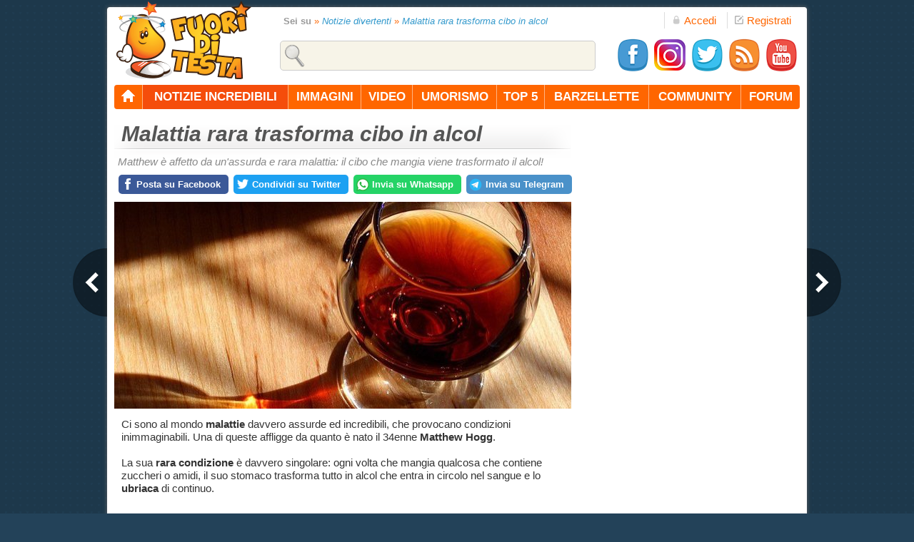

--- FILE ---
content_type: text/html; charset=utf-8
request_url: https://www.fuoriditesta.it/notizie-divertenti/817-malattia-rara-trasforma-cibo-in-alcol.html
body_size: 14724
content:
<!DOCTYPE html PUBLIC "-//W3C//DTD XHTML 1.0 Transitional//EN" "http://www.w3.org/TR/xhtml1/DTD/xhtml1-transitional.dtd">
<html xmlns="http://www.w3.org/1999/xhtml" xml:lang="it" lang="it" xmlns:fb="http://ogp.me/ns/fb#" xmlns:og="http://ogp.me/ns#">
<head>
<link rel="alternate" media="only screen and (max-width: 640px)" href="https://m.fuoriditesta.it/notizie-divertenti/817-malattia-rara-trasforma-cibo-in-alcol.html"/>
<link rel="canonical" href="https://www.fuoriditesta.it/notizie-divertenti/817-malattia-rara-trasforma-cibo-in-alcol.html"/>
<meta property="og:title" content="Malattia rara trasforma cibo in alcol"/>
<meta property="og:type" content="article"/>
<meta property="og:url" content="https://www.fuoriditesta.it/notizie-divertenti/817-malattia-rara-trasforma-cibo-in-alcol.html"/>
<meta property="og:image" content="https://www.fuoriditesta.it/img-news/3056ccd256c3b69fec5b0b4b4efdce19.jpg"/>
<meta property="og:site_name" content="Fuoriditesta.it"/>
<meta property="fb:app_id" content="187582354602525"/>
<meta property="og:description" content="Matthew è affetto da un'assurda e rara malattia: il cibo che mangia viene trasformato il alcol!"/>
<meta property="og:locale" content="it_IT"/>
<meta property="article:section" content="Notizie incredibili"/>
<meta http-equiv="Content-Type" content="text/html; charset=utf-8"/>
<title>Malattia rara trasforma cibo in alcol</title>
<meta name="description" content="Ci sono al mondo malattie davvero assurde ed incredibili, che provocano condizioni inimmaginabili. Una di queste affligge da quanto è nato il 34enne Matthew Hogg...."/>
<link rel="icon" href="https://www.fuoriditesta.it/images/xfavicon48.png.pagespeed.ic.vmbFDb2fTZ.webp" sizes="48x48"/>
<link rel="shortcut icon" href="https://www.fuoriditesta.it/images/xfavicon96.png.pagespeed.ic.At8v6jOV0S.webp" sizes="96x96"/>
<link rel="apple-touch-icon" href="https://www.fuoriditesta.it/images/xfavicon144.png.pagespeed.ic.3DNYm3TwB0.webp" sizes="144x144"/>
<link rel="apple-touch-icon-precomposed" href="https://www.fuoriditesta.it/images/xfavicon144.png.pagespeed.ic.3DNYm3TwB0.webp" sizes="144x144"/>
<link href="https://www.fuoriditesta.it/css/A.style.css,qd=439.pagespeed.cf.qQe7JnF5c1.css" type="text/css" rel="stylesheet"/>


<link rel="stylesheet" type="text/css" href="https://www.fuoriditesta.it/modules/message/A.message.css.pagespeed.cf.SuD7n71I6n.css"/><script async src="https://www.googletagmanager.com/gtag/js?id=G-QWR7TFY5JK"></script>
<script>window.dataLayer=window.dataLayer||[];function gtag(){dataLayer.push(arguments);}gtag('js',new Date());gtag('config','G-QWR7TFY5JK');</script>

<script async src="https://pagead2.googlesyndication.com/pagead/js/adsbygoogle.js?client=ca-pub-5324867631452153" crossorigin="anonymous"></script>

<script type="text/javascript" src="https://www.fuoriditesta.it/js/ajax.js?v=4"></script>

<script type="text/javascript" src="https://www.fuoriditesta.it/jyingo/extra/jquery.min.js?v=4"></script>
<script type="text/javascript" src="https://www.fuoriditesta.it/jyingo/jyingo.js?v=4"></script>
<script type="text/javascript" src="https://www.fuoriditesta.it/js/main.js?v=9"></script>
<script type="text/javascript" src="https://www.fuoriditesta.it/js/jquery.reveal.js,qv=8.pagespeed.jm.g21mvJcL4b.js"></script>
<script type="application/ld+json">
    {
        "@context": "http://schema.org",
        "@type":  "NewsArticle" ,
        "mainEntityOfPage": {
            "@type": "WebPage",
            "@id": "https://www.fuoriditesta.it/notizie-divertenti/817-malattia-rara-trasforma-cibo-in-alcol.html"
        },
        "url": "https://www.fuoriditesta.it/notizie-divertenti/817-malattia-rara-trasforma-cibo-in-alcol.html",
        "headline": "Malattia rara trasforma cibo in alcol",
        "thumbnailUrl": "https://www.fuoriditesta.it/img-news/4926eabd5b86eb5bbd03a1aba130c080.jpg",
        "image": {
            "@type": "ImageObject",
            "url": "https://www.fuoriditesta.it/img-news/4926eabd5b86eb5bbd03a1aba130c080.jpg"
        },
        "datePublished": "2014-06-04T23:00:02+02:00",
        "dateModified": "2014-06-04T23:00:02+02:00",
        "author": {
            "@type": "Person",
            "name": "Redazione"
        },
        "publisher": {
        "@type": "Organization",
        "name": "Fuoriditesta",
        "logo": {
            "@type": "ImageObject",
            "url": "https://www.fuoriditesta.it/images/logo-fuoriditesta.png"
            }
        },
        "articleSection": "Notizie divertenti",
        "description": "Ci sono al mondo malattie davvero assurde ed incredibili, che provocano condizioni inimmaginabili. Una di queste affligge da quanto è nato il 34enne Matthew Hogg...."
    }
</script>
</head>

<body><noscript><meta HTTP-EQUIV="refresh" content="0;url='https://www.fuoriditesta.it/notizie-divertenti/817-malattia-rara-trasforma-cibo-in-alcol.html?PageSpeed=noscript'" /><style><!--table,div,span,font,p{display:none} --></style><div style="display:block">Please click <a href="https://www.fuoriditesta.it/notizie-divertenti/817-malattia-rara-trasforma-cibo-in-alcol.html?PageSpeed=noscript">here</a> if you are not redirected within a few seconds.</div></noscript><script type="text/javascript">document.write('<form name="form1" onsubmit="return false" action="" onkeypress="">');document.write('<input type="hidden" name="jyingo_sessid" value="20b390744dd4264863f1f8b8fbf3c053" />');</script>

 <div class="top">
  <a class="logo" title="Fuoriditesta.it" href="https://www.fuoriditesta.it/"><img src="[data-uri]" height="203" width="110" alt="Fuoriditesta.it"/></a>

<div class="accedilink">
<a rel="nofollow" href="javascript:void(0)" class="big-link" data-reveal-id="mod-accedi" title="Accedi"><img src="[data-uri]" height="12" width="12" alt="Accedi"/>Accedi</a>
</div>
<div class="registralink">
<a href="https://www.fuoriditesta.it/registrazione.php" class="big-link" title="Registrati gratis"><img src="[data-uri]" height="12" width="12" alt="Registrati gratis"/>Registrati</a>
</div>

<div id="mod-accedi" class="reveal-modal">
<p style="font-size:25px; color:#333; margin-bottom:5px;">ACCEDI</p>
<div>
<p><input class="inputlogin" type="text" id="txt_login_email" onkeypress="check_login_invio(event, this);" value="e-mail" onfocus="if (this.value=='e-mail')this.value=''" onblur="if(!this.value)this.value='e-mail'"/></p>
<p><input class="inputlogin" type="password" id="txt_login_pass" onkeypress="check_login_invio(event, this);" onfocus="if(this.value=='password')this.value=''" onblur="if (!this.value)this.value='password'" value="password"/>
<input type="hidden" id="remember_mail" name="remember_email"/></p>
<p><label class="label_check" for="chk_ricordami"><input type="checkbox" id="chk_ricordami" name="chk_ricordami"/> Ricorda dati d'accesso</label></p>
<p><input class="inputaccedi" type="submit" onclick="doLogin(this);" value="Entra"/></p>
<p style="float:right; padding-top:20px;"><a title="Recupera dati d'accesso" href="https://www.fuoriditesta.it/recupera-dati.php">Password dimenticata?</a></p>
</div>
<a rel="nofollow" class="close-reveal-modal" href="#">&#215;</a>
</div>

  
<div class="searchtopdiv">
<input type="text" class="searchtop" id="search" value="" onclick="this.value='';"/>
<div id="result_search_div"></div>
</div>

<div class="socialtopdiv">
<a target="_blank" href="https://www.facebook.com/fuoriditesta" title="Seguici su Facebook"><img class="facebook-32" src="[data-uri]" alt="Seguici su Facebook" width="48" height="48"/></a>
<a target="_blank" href="https://www.instagram.com/fuoriditesta.it" title="Seguici su Instagram"><img src="https://www.fuoriditesta.it/images/xinstagram2.png.pagespeed.ic.8_tY5vTT-7.webp" alt="Seguici su Instagram" width="48" height="48"/></a>
<a target="_blank" href="https://twitter.com/fuoriditesta_it" title="Seguici su Twitter"><img class="twitter-32" src="[data-uri]" alt="Seguici su Twitter" width="48" height="48"/></a>
<a target="_blank" href="https://feeds.feedburner.com/Fuoriditesta" title="Feed RSS"><img class="feed-32" src="[data-uri]" alt="Feed RSS" width="48" height="48"/></a>
<a target="_blank" href="https://www.youtube.com/fuoriditesta" title="Seguici su YouTube"><img class="youtube-32" src="[data-uri]" alt="Seguici su YouTube" width="48" height="48"/></a>
</div>

</div>
 <div class="container">
  <div class="topmenuc horizontal-nav full-width">
  
   <ul id="navigation">
    <li class="first"><a title="Home page" href="https://www.fuoriditesta.it/"><img class="homefdt" src="[data-uri]" height="18" width="21" alt="Home page" border="0"/></a></li>
    <li class="currentnom"><a title="Notizie incredibili" href="https://www.fuoriditesta.it/notizie-divertenti/">notizie incredibili</a></li>
    <li><a title="Immagini divertenti" href="https://www.fuoriditesta.it/immagini-divertenti/">immagini</a>
    <div>
    <p><a title="Immagini di animali" href="https://www.fuoriditesta.it/immagini-divertenti/immagini-animali.html">animali</a></p>
    <p><a title="Immagini di cose strane" href="https://www.fuoriditesta.it/immagini-divertenti/immagini-cose-strane.html">cose strane</a></p>
    <p><a title="Immagini di donne" href="https://www.fuoriditesta.it/immagini-divertenti/immagini-donne.html">donne</a></p>
    <p><a title="Immagini di festività" href="https://www.fuoriditesta.it/immagini-divertenti/immagini-festivita.html">festività</a></p>
    <p><a title="Immagini di gesti folli" href="https://www.fuoriditesta.it/immagini-divertenti/immagini-gesti-folli.html">gesti folli</a></p>
    <p><a title="Immagini di motori" href="https://www.fuoriditesta.it/immagini-divertenti/immagini-automobili.html">motori</a></p>
    <p><a title="Immagini di persone strane" href="https://www.fuoriditesta.it/immagini-divertenti/immagini-persone-strane.html">persone strane</a></p>
    <p><a title="Immagini di politica" href="https://www.fuoriditesta.it/immagini-divertenti/immagini-politica.html">politica</a></p>
    <p><a title="Immagini di pubblicità" href="https://www.fuoriditesta.it/immagini-divertenti/immagini-pubblicita.html">pubblicità</a></p>
    <p><a title="Immagini di segnali" href="https://www.fuoriditesta.it/immagini-divertenti/immagini-segnali.html">segnali</a></p>
    <p><a title="Immagini di sport" href="https://www.fuoriditesta.it/immagini-divertenti/immagini-sport.html">sport</a></p>
    <p><a title="Immagini di tecnologia" href="https://www.fuoriditesta.it/immagini-divertenti/immagini-tecnologia.html">tecnologia</a></p>
    <p><a title="Immagini di testi divertenti" href="https://www.fuoriditesta.it/immagini-divertenti/immagini-testi-divertenti.html">testi divertenti</a></p>
    <p><a title="Immagini varie" href="https://www.fuoriditesta.it/immagini-divertenti/immagini-varie.html">immagini varie</a></p>
    <p><a title="Vignette" href="https://www.fuoriditesta.it/immagini-divertenti/immagini-vignette.html">vignette</a></p>
    </div>
    </li>
    <li><a title="Video divertenti" href="https://www.fuoriditesta.it/video-divertenti/">video</a>
    <div>
    <p><a title="Video di animali" href="https://www.fuoriditesta.it/video-divertenti/video-di-animali.html">animali</a></p>
    <p><a title="Candid camera" href="https://www.fuoriditesta.it/video-divertenti/video-di-candid-camera.html">candid camera</a></p>
    <p><a title="Video di cani" href="https://www.fuoriditesta.it/video-divertenti/video-di-cani.html">cani</a></p>
    <p><a title="Video di donne" href="https://www.fuoriditesta.it/video-divertenti/video-di-donne.html">donne</a></p>
    <p><a title="Video di fail" href="https://www.fuoriditesta.it/video-divertenti/video-fail.html">epic fail</a></p>
    <p><a title="Video di figuracce" href="https://www.fuoriditesta.it/video-divertenti/video-di-figuracce.html">figuracce</a></p>
    <p><a title="Video di gatti" href="https://www.fuoriditesta.it/video-divertenti/video-di-gatti.html">gatti</a></p>
    <p><a title="Video di gesti folli" href="https://www.fuoriditesta.it/video-divertenti/video-di-gesti-folli.html">gesti folli</a></p>
    <p><a title="Video di motori" href="https://www.fuoriditesta.it/video-divertenti/video-di-motori.html">motori</a></p>
    <p><a title="Video di persone strane" href="https://www.fuoriditesta.it/video-divertenti/video-di-persone-strane.html">persone strane</a></p>
    <p><a title="Video di pubblicità" href="https://www.fuoriditesta.it/video-divertenti/video-di-pubblicita.html">pubblicità</a></p>
    <p><a title="Video di scherzi" href="https://www.fuoriditesta.it/video-divertenti/video-di-scherzi.html">scherzi</a></p>
    <p><a title="Video di sport" href="https://www.fuoriditesta.it/video-divertenti/video-sportivi.html">sport</a></p>
    <p><a title="Video di tecnologia" href="https://www.fuoriditesta.it/video-divertenti/video-di-tecnologia.html">tecnologia</a></p>
    <p><a title="Video vari" href="https://www.fuoriditesta.it/video-divertenti/video-vari.html">video vari</a></p>
    </div>
    </li>
    <li><a title="Umorismo" href="https://www.fuoriditesta.it/umorismo/">umorismo</a>
    <div>
    <p><a title="Audio divertenti" href="https://www.fuoriditesta.it/umorismo/audio.php">audio divertenti</a></p>
    <p><a title="Battute e freddure" href="https://www.fuoriditesta.it/umorismo/battute.php">battute e freddure</a></p>
    <p><a title="Frasi divertenti" href="https://www.fuoriditesta.it/umorismo/frasi-divertenti.php">frasi divertenti</a></p>
    <p><a title="Messaggi Whatsapp" href="https://www.fuoriditesta.it/umorismo/messaggi-whatsapp.php">messaggi whatsapp</a></p>
    <p><a title="Sms di auguri" href="https://www.fuoriditesta.it/umorismo/sms-auguri.php">sms di auguri</a></p>
    <p><a title="Sms divertenti" href="https://www.fuoriditesta.it/umorismo/sms-divertenti.php">sms divertenti</a></p>
    <p><a title="Proverbi assurdi" href="https://www.fuoriditesta.it/umorismo/proverbi.php">proverbi assurdi</a></p>
    <p><a title="Testi divertenti" href="https://www.fuoriditesta.it/umorismo/testi-divertenti/">testi divertenti</a></p>
    </div>
    </li>
    <li><a title="Top 5" href="https://www.fuoriditesta.it/classifiche/">top 5</a></li>
    <li><a title="Barzellette" href="https://www.fuoriditesta.it/barzellette/">barzellette</a></li>
    <li><a title="Community" href="https://www.fuoriditesta.it/community/">community</a></li>
    <li class="last"><a title="Forum" href="https://forum.fuoriditesta.it/" class="last">forum</a></li>  
   </ul>
  </div>

<input type="hidden" name="securitytoken" value=""/>
  <div class="content">
  <div class="breadcrumb"><strong>Sei su</strong> <em>&raquo;</em> <h1 style="font-size:12.8px;"><a title="Notizie divertenti" href="https://www.fuoriditesta.it/notizie-divertenti/">Notizie divertenti</a></h1> <em>&raquo;</em> <a title="Malattia rara trasforma cibo in alcol" href="https://www.fuoriditesta.it/notizie-divertenti/817-malattia-rara-trasforma-cibo-in-alcol.html">Malattia rara trasforma cibo in alcol</a></div>



<a title="Notizia precedente" class="arrow arrow-left" href="https://www.fuoriditesta.it/notizie-divertenti/818-la-mummia-bambina-che-apre-gli-occhi.html"></a>
<a title="Notizia successiva" class="arrow arrow-right" href="https://www.fuoriditesta.it/notizie-divertenti/816-arriva-lo-spray-contro-i-mostri.html"></a>

<h2 style="color: #555555; font-family: Geneva,Arial,Helvetica,sans-serif; font-size: 30px; font-style: italic; font-weight: bold; margin:-3px 0 -33px 0; padding-left: 10px;">Malattia rara trasforma cibo in alcol</h2>
<div class="arrow-box" style="position:static;"></div>


<div style="position:absolute; z-index:9999; margin:-5px 0 0 5px;"><span style="font-size:15px; color:#888; font-style:italic;">Matthew è affetto da un'assurda e rara malattia: il cibo che mangia viene trasformato il alcol!</span></div>

<div style="position:relative; margin-right:-20px; margin-top:30px;">
<div style="position:absolute; top:-2px; left:4px;">
<a rel="nofollow" class="condivisione-fb" title="Posta su Facebook" target="_blank" href="http://www.facebook.com/sharer/sharer.php?u=https://www.fuoriditesta.it/notizie-divertenti/817-malattia-rara-trasforma-cibo-in-alcol.html" onclick="javascript:window.open(this.href,'','menubar=no,toolbar=no,resizable=yes,scrollbars=no,height=550,width=650');return false;"><strong>Posta su Facebook</strong></a>
<a rel="nofollow" class="condivisione-twitter" title="Condividi su Twitter" target="_blank" href="https://twitter.com/share?url=https://www.fuoriditesta.it/notizie-divertenti/817-malattia-rara-trasforma-cibo-in-alcol.html&related=fuoriditesta_it&via=fuoriditesta_it&text=Malattia rara trasforma cibo in alcol" onclick="javascript:window.open(this.href,'','menubar=no,toolbar=no,resizable=yes,scrollbars=no,,height=450,width=650');return false;"><strong>Condividi su Twitter</strong></a>
<a rel="nofollow" class="condivisione-google" title="Invia su Whatsapp" target="_blank" href="https://api.whatsapp.com/send?text=Ciao!%20Ti%20consiglio%20di%20leggere%20questo%20articolo:%20https://www.fuoriditesta.it/notizie-divertenti/817-malattia-rara-trasforma-cibo-in-alcol.html" onclick="javascript:window.open(this.href,'','menubar=no,toolbar=no,resizable=yes,scrollbars=no,,height=450,width=650');return false;"><strong>Invia su Whatsapp</strong></a>
<a rel="nofollow" class="condivisione-telegram" title="Invia su Telegram" target="_blank" href="https://t.me/share/url?url=https://www.fuoriditesta.it/notizie-divertenti/817-malattia-rara-trasforma-cibo-in-alcol.html&text=Ciao!%20Ti%20consiglio%20di%20leggere%20questo%20articolo" onclick="javascript:window.open(this.href,'','menubar=no,toolbar=no,resizable=yes,scrollbars=no,,height=450,width=650');return false;"><strong>Invia su Telegram</strong></a>
</div>
</div>
<div class="end"></div>

<div style="text-align:center; width:640px; margin:60px 0 10px 0; position:relative;">
<img src="https://www.fuoriditesta.it/img-news/3056ccd256c3b69fec5b0b4b4efdce19.jpg" width="640" style="max-height:340px; object-fit: cover;" alt="Malattia rara trasforma cibo in alcol"/>
</div>

<div style="font-size:15px; margin:12px 5px 0 10px; text-align:left;">
<p>
Ci sono al mondo <strong>malattie</strong> davvero assurde ed incredibili, che provocano condizioni inimmaginabili. Una di queste affligge da quanto è nato il 34enne <strong>Matthew Hogg</strong>.<br/><br/>La sua <strong>rara condizione</strong> è davvero singolare: ogni volta che mangia qualcosa che contiene zuccheri o amidi, il suo stomaco trasforma tutto in alcol che entra in circolo nel sangue e lo <strong>ubriaca</strong> di continuo.</p>
<div style="text-align:center; margin:20px 0; clear:both;">
<div style="margin: 0 0 20px 0;">
<script async src="https://pagead2.googlesyndication.com/pagead/js/adsbygoogle.js"></script>

<ins class="adsbygoogle" style="display:block" data-ad-client="ca-pub-5324867631452153" data-ad-slot="9890989837" data-ad-format="auto" data-full-width-responsive="true"></ins>
<script>(adsbygoogle=window.adsbygoogle||[]).push({});</script>
</div>
</div>
<p>Per alcuni dal <strong>drink facile</strong> potrebbe sembrare un sogno, ma in realtà è un vero e proprio incubo. "<em>Sono tantissime le volte in cui mi sono ritrovato ubriaco senza aver toccato alcuna bevanda alcolica. Accade ogni volta che mangio pane, riso con amido o patate</em>" racconta Matthew in una <strong>intervista</strong>.<br/><br/>La sua malattia, diagnosticata solo in età adulta, è legata ad alcuni <strong>microorganismi</strong> che popolano il suo intestino. Per poter condurre una vita in qualche modo normale, l'uomo deve attenersi ad una <strong>ferrea dieta</strong> composta solo da verdura, carne e pesce.</p>
</div>
<div class="end"></div>

<div style="float:left; margin:7px 0 0 10px;">
<span style="font-style:italic; color:#666;">4 Giugno 2014, di <a target="_blank" href="https://www.facebook.com/fuoriditesta" title="Fuoriditesta.it">Fuoriditesta.it</a></span></div>
<div class="end"></div>

            
<div class="related">
<div style="float:left; margin:4px 20px 0 0;">
<a rel="nofollow" name="commenti" id="commenti"></a>
<a rel="nofollow" title="Commenta" href="https://www.fuoriditesta.it/notizie-divertenti/817-malattia-rara-trasforma-cibo-in-alcol.html#commenti"><img src="[data-uri]" class="rel_comment" width="16" height="16" style="margin:1px 5px 0 0; float:left;" alt="Commenta"/> Scrivi un commento</a></div>

<div style="float:left; margin:4px 20px 0 0;">
<a rel="nofollow" title="Stampa notizia" onclick="MyWindow2=window.open('https://www.fuoriditesta.it/notizie-divertenti/stampa.php?id=817','window2','toolbar=yes,location=no,directories=no,status=no,menubar=yes,scrollbars=yes,resizable=no,width=770,height=550');" href="javascript:void()"><img style="margin:1px 5px 0 0; float:left;" src="[data-uri]" class="rel_print" width="16" height="16" alt="Stampa notizia"/> Stampa questa notizia</a></div>
            
<div style="float:right; width:220px; margin:4px 20px 0 0; font-size:13px; color:#999;">
Condividi la notizia su <a rel="nofollow" title="Condividi su Telegram" href="https://t.me/share/url?url=https://www.fuoriditesta.it/notizie-divertenti/817-malattia-rara-trasforma-cibo-in-alcol.html&text=Ciao!%20Ti%20consiglio%20di%20leggere%20questo%20articolo" onclick="javascript:window.open(this.href,'','menubar=no,toolbar=no,resizable=yes,scrollbars=yes,height=600,width=600');return false;"><img class="telegram-12" src="[data-uri]" style="margin-left:7px; float:right;" width="16" height="16" alt="Condividi su Telegram"/></a>

<a rel="nofollow" title="Condividi su Whatsapp" href="https://api.whatsapp.com/send?text=Ciao!%20Ti%20consiglio%20di%20leggere%20questo%20articolo:%20https://www.fuoriditesta.it/notizie-divertenti/817-malattia-rara-trasforma-cibo-in-alcol.html" onclick="javascript:window.open(this.href,'','menubar=no,toolbar=no,resizable=yes,scrollbars=yes,height=600,width=600');return false;"><img class="google-12" src="[data-uri]" style="margin-left:7px; float:right;" width="16" height="16" alt="Condividi su Whatsapp"/></a>
  
<a rel="nofollow" title="Condividi su Twitter" href="https://twitter.com/share?url=https://www.fuoriditesta.it/notizie-divertenti/817-malattia-rara-trasforma-cibo-in-alcol.html&related=fuoriditesta_it&via=fuoriditesta_it&text=Malattia rara trasforma cibo in alcol" onclick="javascript:window.open(this.href,'','menubar=no,toolbar=no,resizable=yes,scrollbars=yes,height=600,width=600');return false;"><img class="twitter-12" src="[data-uri]" style="margin-left:7px; float:right;" width="16" height="16" alt="Condividi su Twitter"/></a>

<a rel="nofollow" title="Condividi su Facebook" href="http://www.facebook.com/sharer/sharer.php?u=https://www.fuoriditesta.it/notizie-divertenti/817-malattia-rara-trasforma-cibo-in-alcol.html" onclick="javascript:window.open(this.href,'','menubar=no,toolbar=no,resizable=yes,scrollbars=yes,height=600,width=660');return false;"><img class="facebook-12" src="[data-uri]" width="16" height="16" alt="Condividi su Facebook" style="margin-left:7px; float:right;"/></a>
</div>
</div>

<div id="fb-root"></div>
<script async defer crossorigin="anonymous" src="https://connect.facebook.net/it_IT/sdk.js#xfbml=1&version=v7.0&appId=187582354602525&autoLogAppEvents=1"></script>

<div align="left" style="margin-left:10px; margin-top:5px;">
<div class="fb-comments" data-href="https://www.fuoriditesta.it/notizie-divertenti/817-malattia-rara-trasforma-cibo-in-alcol.html" data-numposts="5" data-width="625"></div>
</div>

<h2 class="title title640" style="margin-top:30px;">Potrebbe interessarti anche</h2>
<script async src="https://pagead2.googlesyndication.com/pagead/js/adsbygoogle.js"></script>
<ins class="adsbygoogle" style="display:block" data-ad-format="autorelaxed" data-ad-client="ca-pub-5324867631452153" data-ad-slot="8935793433"></ins>
<script>(adsbygoogle=window.adsbygoogle||[]).push({});</script>

<div class="end" style="padding-bottom:10px;"></div>


<div class="end"></div>

<h2 class="title title640" style="margin-top:20px;">Altre notizie assurde</h2>
<div class="notiziedivertenti" style=" border-bottom:1px dashed #e0e0e0; padding-bottom:5px;">
<a href="https://www.fuoriditesta.it/notizie-divertenti/444-le-scarpe-che-ricaricano-il-cellulare.html" title="Le scarpe che ricaricano il cellulare">
<img style="float:left; margin:0 10px 5px 10px;" class="imageop" src="https://www.fuoriditesta.it/img-news/96760a0062e2f75ad694fb0edc6684ab_180.jpg" width="180" alt="Le scarpe che ricaricano il cellulare"/></a>
<h2><a href="https://www.fuoriditesta.it/notizie-divertenti/444-le-scarpe-che-ricaricano-il-cellulare.html" title="Le scarpe che ricaricano il cellulare">Le scarpe che ricaricano il cellulare</a></h2>
<p style="margin:0; padding:0; font-size:15px;"><a style="color:#222;" title="Le scarpe che ricaricano il cellulare" href="https://www.fuoriditesta.it/notizie-divertenti/444-le-scarpe-che-ricaricano-il-cellulare.html">Quante volte vi è capitato di restare col <strong>cellulare scarico</strong> proprio mentre siete fuori e non avete modo di metterlo a caricare? Presto, grazie a questa <strong>invenzione</strong>, non ci sarà più questo problema!  Un gruppo di studenti di ingegneria meccanica della <strong>Rice University</strong> di...</a> <a title="Le scarpe che ricaricano il cellulare" href="https://www.fuoriditesta.it/notizie-divertenti/444-le-scarpe-che-ricaricano-il-cellulare.html">Leggi tutto &raquo;</a></p>


<div class="end"></div>
</div>
<div class="notiziedivertenti" style=" border-bottom:1px dashed #e0e0e0; padding-bottom:5px;">
<a href="https://www.fuoriditesta.it/notizie-divertenti/440-l-incredibile-artista-del-cappuccino.html" title="L'incredibile artista del cappuccino">
<img style="float:left; margin:0 10px 5px 10px;" class="imageop" src="https://www.fuoriditesta.it/img-news/6fdae7d5eb2e8a0df8a4582cfb983db8_180.jpg" width="180" alt="L'incredibile artista del cappuccino"/></a>
<h2><a href="https://www.fuoriditesta.it/notizie-divertenti/440-l-incredibile-artista-del-cappuccino.html" title="L'incredibile artista del cappuccino">L'incredibile artista del cappuccino</a></h2>
<p style="margin:0; padding:0; font-size:15px;"><a style="color:#222;" title="L'incredibile artista del cappuccino" href="https://www.fuoriditesta.it/notizie-divertenti/440-l-incredibile-artista-del-cappuccino.html"><strong>Sugi</strong> è una barista giapponese che da poco più di un anno ha iniziato a realizzare dei piccoli capolavori sui cappuccini dei clienti del suo bar. Si tratta di disegni raffiguranti personaggi di anime come <strong>Sailor Moon</strong> o Naruto, senza tralasciare ogni piccolo particolare o...</a> <a title="L'incredibile artista del cappuccino" href="https://www.fuoriditesta.it/notizie-divertenti/440-l-incredibile-artista-del-cappuccino.html">Leggi tutto &raquo;</a></p>


<div class="end"></div>
</div>
<div class="notiziedivertenti" style=" border-bottom:1px dashed #e0e0e0; padding-bottom:5px;">
<a href="https://www.fuoriditesta.it/notizie-divertenti/1350-il-supermercato-che-vende-cibi-scaduti.html" title="Il supermercato che vende cibi scaduti">
<img style="float:left; margin:0 10px 5px 10px;" class="imageop" src="https://www.fuoriditesta.it/img-news/614c8868e341403ab0c39e2d6b581b2d_180.jpg" width="180" alt="Il supermercato che vende cibi scaduti"/></a>
<h2><a href="https://www.fuoriditesta.it/notizie-divertenti/1350-il-supermercato-che-vende-cibi-scaduti.html" title="Il supermercato che vende cibi scaduti">Il supermercato che vende cibi scaduti</a></h2>
<p style="margin:0; padding:0; font-size:15px;"><a style="color:#222;" title="Il supermercato che vende cibi scaduti" href="https://www.fuoriditesta.it/notizie-divertenti/1350-il-supermercato-che-vende-cibi-scaduti.html">Uno dei più grandi problemi che colpisce la società moderna è sicuramente lo <strong>spreco di cibo</strong>. L'abbondanza fa sì che molti dei supermercati classici buttino via <strong>prodotti alimentari appena scaduti</strong> o che hanno confezioni lievemente rovinate e che quindi molte persone si rifiutano di acquistare....</a> <a title="Il supermercato che vende cibi scaduti" href="https://www.fuoriditesta.it/notizie-divertenti/1350-il-supermercato-che-vende-cibi-scaduti.html">Leggi tutto &raquo;</a></p>


<div class="end"></div>
</div>
<div class="notiziedivertenti" style=" padding-bottom:5px;">
<a href="https://www.fuoriditesta.it/notizie-divertenti/623-cascata-di-ghiaccio-con-i-rubinetti-aperti.html" title="Cascata di ghiaccio con i rubinetti aperti">
<img style="float:left; margin:0 10px 5px 10px;" class="imageop" src="https://www.fuoriditesta.it/img-news/0302f4b5c4c9832fc05ee47f793a4294_180.jpg" width="180" alt="Cascata di ghiaccio con i rubinetti aperti"/></a>
<h2><a href="https://www.fuoriditesta.it/notizie-divertenti/623-cascata-di-ghiaccio-con-i-rubinetti-aperti.html" title="Cascata di ghiaccio con i rubinetti aperti">Cascata di ghiaccio con i rubinetti aperti</a></h2>
<p style="margin:0; padding:0; font-size:15px;"><a style="color:#222;" title="Cascata di ghiaccio con i rubinetti aperti" href="https://www.fuoriditesta.it/notizie-divertenti/623-cascata-di-ghiaccio-con-i-rubinetti-aperti.html">Lasciare il rubinetto aperto tutto l'inverno, con le <strong>finestre aperte</strong>, può dare vita ad una creazione decisamente originale. E' ciò che ha fatto <strong>Wen Hsu</strong>, un uomo cinese di 58 anni, che ha utilizzato questo sistema per attirare l'attenzione sul suo problema.  Wen vive...</a> <a title="Cascata di ghiaccio con i rubinetti aperti" href="https://www.fuoriditesta.it/notizie-divertenti/623-cascata-di-ghiaccio-con-i-rubinetti-aperti.html">Leggi tutto &raquo;</a></p>


<div class="end"></div>
</div>



<div class="end"></div>
</div>

  <div class="dx">
   <div style="margin-bottom:18px;">
<script type="text/plain" data-cookiecategory="ads" async src="https://pagead2.googlesyndication.com/pagead/js/adsbygoogle.js"></script>

<ins class="adsbygoogle" style="display:block" data-ad-client="ca-pub-5324867631452153" data-ad-slot="6820741524" data-ad-format="auto" data-full-width-responsive="true"></ins>
<script>(adsbygoogle=window.adsbygoogle||[]).push({});</script>
</div>
      <div class="arrow-box-menu"><h3><a title="Video divertenti" href="https://www.fuoriditesta.it/video-divertenti/">Video divertenti</a> dal mondo</h3></div>
<iframe width="300" height="250" src="https://www.fuoriditesta.it/video-divertenti/embed-300.php?id=3387" style="border:0; overflow:hidden;" allowfullscreen></iframe>
<div class="titlemenuvid"><a title="Due droni giocano a pallavolo in città" href="https://www.fuoriditesta.it/video-divertenti/due-droni-giocano-a-pallavolo.html"><strong>Due droni giocano a pallavolo</strong></a></div>
<div class="end"></div>

<div class="videodivertenti"><a href="https://www.fuoriditesta.it/video-divertenti/ecco-all-opera-incredibile-incantatore-di-docce.html" title="Ecco all'opera un incredibile incantatore di docce"><img class="playvid" src="[data-uri]" width="30" height="30" border="0" alt="Ecco all'opera un incredibile incantatore di docce"/><img src="[data-uri]" alt="Ecco all'opera un incredibile incantatore di docce" border="0"/><h4>Incredibile incantatore di docce</h4></a><br/>
<p><a title="Ecco all'opera un incredibile incantatore di docce" href="https://www.fuoriditesta.it/video-divertenti/ecco-all-opera-incredibile-incantatore-di-docce.html" class="mevides">Avete mai visto all'opera un incantatore di docce? E' un po' come un incantatore di serpenti, solo un po' pi&ugrave; divertente!</a></p>
<div class="end"></div>
</div>

<div class="videodivertenti"><a href="https://www.fuoriditesta.it/video-divertenti/in-questi-box-ci-sono-cani-e-gatti-ecco-cosa-accade-quando-le-aprono.html" title="In questi box ci sono cani e gatti, ecco cosa accade quando le aprono"><img class="playvid" src="[data-uri]" width="30" height="30" border="0" alt="In questi box ci sono cani e gatti, ecco cosa accade quando le aprono"/><img src="https://www.fuoriditesta.it/umorismo/img/cani-e-gattini-fanno-conoscenza.jpg" width="118" height="118" alt="In questi box ci sono cani e gatti, ecco cosa accade quando le aprono" border="0"/><h4>Cani e gattini fanno conoscenza</h4></a><br/>
<p><a title="In questi box ci sono cani e gatti, ecco cosa accade quando le aprono" href="https://www.fuoriditesta.it/video-divertenti/in-questi-box-ci-sono-cani-e-gatti-ecco-cosa-accade-quando-le-aprono.html" class="mevides">Vengono aperti due trasportini: in uno ci sono cuccioli di cani, nell'altro di gatti. Come reagiranno conoscendosi?</a></p>
<div class="end"></div>
</div>
<div class="videodivertenti"><a href="https://www.fuoriditesta.it/video-divertenti/leonessa-prova-a-mangiare-un-bimbo-nello-zoo.html" title="Una leonessa prova a mangiare un bimbo nello zoo"><img class="playvid" src="[data-uri]" width="30" height="30" border="0" alt="Una leonessa prova a mangiare un bimbo nello zoo"/><img src="https://www.fuoriditesta.it/umorismo/img/leonessa-prova-a-mangiare-un-bimbo.jpg" width="118" height="118" alt="Una leonessa prova a mangiare un bimbo nello zoo" border="0"/><h4>Leonessa prova a mangiare un bimbo</h4></a><br/>
<p><a title="Una leonessa prova a mangiare un bimbo nello zoo" href="https://www.fuoriditesta.it/video-divertenti/leonessa-prova-a-mangiare-un-bimbo-nello-zoo.html" class="mevides">I genitori portano il figlio allo zoo e vanno davanti la gabbia delle leonesse. Ad un tratto succede qualcosa di inquietante...</a></p>
<div class="end"></div>
</div>
<div class="videodivertenti"><a href="https://www.fuoriditesta.it/video-divertenti/la-foca-si-avvicina-al-sub-e-gli-chiede-qualcosa-ecco-cosa.html" title="La foca si avvicina al sub e gli chiede qualcosa... ecco cosa!"><img class="playvid" src="[data-uri]" width="30" height="30" border="0" alt="La foca si avvicina al sub e gli chiede qualcosa... ecco cosa!"/><img src="https://www.fuoriditesta.it/umorismo/img/foca-chiede-al-sub-qualcosa.jpg" width="118" height="118" alt="La foca si avvicina al sub e gli chiede qualcosa... ecco cosa!" border="0"/><h4>Foca chiede al sub qualcosa</h4></a><br/>
<p><a title="La foca si avvicina al sub e gli chiede qualcosa... ecco cosa!" href="https://www.fuoriditesta.it/video-divertenti/la-foca-si-avvicina-al-sub-e-gli-chiede-qualcosa-ecco-cosa.html" class="mevides">Il documentarista Gary Grayson incontra una foca grigia artica. L'animale sembra chiedere qualcosa, ovvero un po' di coccole!</a></p>
<div class="end"></div>
</div>
<div class="videodivertenti"><a href="https://www.fuoriditesta.it/video-divertenti/mai-far-arrabbiare-un-pappagallo-la-reazione-potrebbe-essere-questa.html" title="Mai far arrabbiare un pappagallo, la reazione potrebbe essere questa"><img class="playvid" src="[data-uri]" width="30" height="30" border="0" alt="Mai far arrabbiare un pappagallo, la reazione potrebbe essere questa"/><img src="https://www.fuoriditesta.it/umorismo/img/mai-fare-arrabbiare-un-pappagallo.jpg" width="118" height="118" alt="Mai far arrabbiare un pappagallo, la reazione potrebbe essere questa" border="0"/><h4>Mai far arrabbiare un pappagallo</h4></a><br/>
<p><a title="Mai far arrabbiare un pappagallo, la reazione potrebbe essere questa" href="https://www.fuoriditesta.it/video-divertenti/mai-far-arrabbiare-un-pappagallo-la-reazione-potrebbe-essere-questa.html" class="mevides">Piccoli e teneri pappagallini ma... vietato farli arrabbiare se non volete subire una ramanzina degna di tale nome.</a></p>
<div class="end"></div>
</div>
<div class="videodivertenti"><a href="https://www.fuoriditesta.it/video-divertenti/pochi-riescono-a-cantare-questo-brano-famoso-come-questo-ragazzo.html" title="Pochi riescono a cantare questo brano famoso come questo ragazzo"><img class="playvid" src="[data-uri]" width="30" height="30" border="0" alt="Pochi riescono a cantare questo brano famoso come questo ragazzo"/><img src="https://www.fuoriditesta.it/umorismo/img/pochi-sanno-cantare-come-lui.jpg" width="118" height="118" alt="Pochi riescono a cantare questo brano famoso come questo ragazzo" border="0"/><h4>Pochi sanno cantare come lui</h4></a><br/>
<p><a title="Pochi riescono a cantare questo brano famoso come questo ragazzo" href="https://www.fuoriditesta.it/video-divertenti/pochi-riescono-a-cantare-questo-brano-famoso-come-questo-ragazzo.html" class="mevides">L'esibizione di Jordan Smith nel programma televisivo The Voice ha lasciato tutti senza parole. Eccolo mentre canta!</a></p>
<div class="end"></div>
</div>
<div class="videodivertenti"><a href="https://www.fuoriditesta.it/video-divertenti/vi-siete-mai-chiesti-cosa-serve-il-buco-extra-nei-lacci-delle-scarpe.html" title="Vi siete mai chiesti a cosa serve il buco extra nei lacci delle scarpe?"><img class="playvid" src="[data-uri]" width="30" height="30" border="0" alt="Vi siete mai chiesti a cosa serve il buco extra nei lacci delle scarpe?"/><img src="https://www.fuoriditesta.it/umorismo/img/ecco-a-cosa-serve-il-buco-extra-nelle-scarpe.jpg" width="118" height="118" alt="Vi siete mai chiesti a cosa serve il buco extra nei lacci delle scarpe?" border="0"/><h4>A cosa serve il buco extra nelle scarpe?</h4></a><br/>
<p><a title="Vi siete mai chiesti a cosa serve il buco extra nei lacci delle scarpe?" href="https://www.fuoriditesta.it/video-divertenti/vi-siete-mai-chiesti-cosa-serve-il-buco-extra-nei-lacci-delle-scarpe.html" class="mevides">Quante volte vi sar&agrave; capitato, acquistando un paio di scarpe, di notare un buco extra vuoto per i lacci? Ecco quale &egrave; la sua funzione!</a></p>
<div class="end"></div>
</div>
<div class="videodivertenti"><a href="https://www.fuoriditesta.it/video-divertenti/branco-balene-spiaggiate-salvato-dai-bagnanti.html" title="Un branco di balene spiaggiate viene salvato dai bagnanti"><img class="playvid" src="[data-uri]" width="30" height="30" border="0" alt="Un branco di balene spiaggiate viene salvato dai bagnanti"/><img src="[data-uri]" alt="Un branco di balene spiaggiate viene salvato dai bagnanti" border="0"/><h4>Balene spiaggiate salvate dai bagnanti</h4></a><br/>
<p><a title="Un branco di balene spiaggiate viene salvato dai bagnanti" href="https://www.fuoriditesta.it/video-divertenti/branco-balene-spiaggiate-salvato-dai-bagnanti.html" class="mevides">Un gruppo di balene disorientate si avvicinano verso la corsa fino a spiaggiarsi. Ecco come vengono salvate dai bagnanti.</a></p>
<div class="end"></div>
</div>
<div style="border-bottom:0;" class="videodivertenti"><a href="https://www.fuoriditesta.it/video-divertenti/20-anni-fa-ha-salvato-un-coccodrillo-oggi-lui-gli-mostra-la-sua-gratitudine.html" title="20 anni fa ha salvato un coccodrillo, oggi lui gli mostra la sua gratitudine"><img class="playvid" src="[data-uri]" width="30" height="30" border="0" alt="20 anni fa ha salvato un coccodrillo, oggi lui gli mostra la sua gratitudine"/><img src="https://www.fuoriditesta.it/umorismo/img/la-riconoscenza-di-un-coccodrillo.jpg" width="118" height="118" alt="20 anni fa ha salvato un coccodrillo, oggi lui gli mostra la sua gratitudine" border="0"/><h4>La riconoscenza di un coccodrillo</h4></a><br/>
<p><a title="20 anni fa ha salvato un coccodrillo, oggi lui gli mostra la sua gratitudine" href="https://www.fuoriditesta.it/video-divertenti/20-anni-fa-ha-salvato-un-coccodrillo-oggi-lui-gli-mostra-la-sua-gratitudine.html" class="mevides">Venti anni fa salv&ograve; un coccodrillo in fin di vita, da quel giorno i due sono diventati inseparabili. Ecco il loro video incredibile!</a></p>
<div class="end"></div>
</div>

<div style="padding-top:20px;">
<script async src="https://pagead2.googlesyndication.com/pagead/js/adsbygoogle.js"></script>

<ins class="adsbygoogle" style="display:inline-block;width:300px;height:250px" data-ad-client="ca-pub-5324867631452153" data-ad-slot="1441845644"></ins>
<script>(adsbygoogle=window.adsbygoogle||[]).push({});</script>
</div>

  </div>
  <div class="wide"></div>
  
<div class="footerban"></div>

 </div>
 <div class="footer">
 <div class="footerin"><p><strong>2001-2026 ® Fuoriditesta.it</strong> - Tutti i diritti sono riservati &copy; - <a rel="nofollow" href="https://www.fuoriditesta.it/privacy.php">Privacy Policy</a> | <a rel="nofollow" title="Supporto" href="https://forum.fuoriditesta.it/contatti.html">Supporto e contatti</a></p></div>
 </div>
 

<script type="text/javascript">//<![CDATA[
$(document).ready(function(){$("a.youtube-lazy-link").each(function(index){var embedparms=$(this).attr("href").split("/embed/")[1];if(!embedparms)embedparms=$(this).attr("href").split("://youtu.be/")[1];if(!embedparms)embedparms=$(this).attr("href").split("?v=")[1].replace(/\&/,'?');var youid=embedparms.split("?")[0].split("#")[0];var start=embedparms.match(/[#&]t=(\d+)s/);if(start)start=start[1];else{start=embedparms.match(/[#&]t=(\d+)m(\d+)s/);if(start)start=parseInt(start[1])*60+parseInt(start[2]);else{start=embedparms.match(/[?&]start=(\d+)/);if(start)start=start[1];}}embedparms=embedparms.split("#")[0];if(start&&embedparms.indexOf("start=")==-1)embedparms+=((embedparms.indexOf("?")==-1)?"?":"&")+"start="+start;if(embedparms.indexOf("showinfo=0")!=-1)$(this).html('');else
$(this).html('<div class="youtube-lazy-link-info">'+$(this).html()+'</div>');$(this).prepend('<div style="height:'+(parseInt($(this).css("height"))-4)+'px;width:'+(parseInt($(this).css("width"))-4)+'px;" class="youtube-lazy-link-div"></div>');$(this).css("background","#000 url(https://i2.ytimg.com/vi/"+youid+"/0.jpg) center center no-repeat");$(this).attr("id",youid+index);$(this).attr("href","https://www.youtube.com/watch?v="+youid+(start?"#t="+start+"s":""));var emu='https://www.youtube.com/embed/'+embedparms;emu+=((emu.indexOf("?")==-1)?"?":"&")+"wmode=transparent&rel=0&autoplay=1";var videoFrame='<iframe width="'+parseInt($(this).css("width"))+'" height="'+parseInt($(this).css("height"))+'" style="vertical-align:top;" src="'+emu+'" frameborder="0" allowfullscreen></iframe>';$(this).attr("onclick","$('#"+youid+index+"').replaceWith('"+videoFrame+"');return false;");});})
//]]></script>

<script type="text/javascript">function doLogin(what){var rem_email='0';if(confirm('Vuoi ricordare il tuo indirizzo e-mail?')){rem_email='1';}var str='&user='+document.getElementById('txt_login_email').value+'&pass='+document.getElementById('txt_login_pass').value+'&rem_email='+rem_email+'&rem_pass='+(document.getElementById('chk_ricordami').checked?'1':'0');eseguiPost('?ado=login',str,loginResult);}function loginResult(res){if(parseInt(res)){location.reload();}else{alert('Hai inserito una e-mail o una password non valida.');}}function check_login_invio(event,el){var el=window.event;if(!el)el=event;if(el.keyCode==13||el.charCode==13||el.which==13){doLogin(el);}}function fb_login_redir(what){what.style.display='none';$get('fb_loader').style.display='block';}function fb_login_redir_reg(what){what.style.display='none';$get('fb_loader_reg').style.display='block';}</script>

<script type="text/javascript">var _search_index=0;var _hideDivTimer=null;var _searchTimer=null;$(document.body).click(function(){if(_searchTimer){clearInterval(_searchTimer);_searchTimer=null;}hide_search_div_timed();});function show_search_div(results){if(_hideDivTimer){clearInterval(_hideDivTimer);_hideDivTimer=null;}$('#result_search_div').html(results);$('#result_search_div').css({display:'block'});$('#result_search_div').scrollTop(0);$('#result_search_div').get(0).scrollTop=0;}function hide_search_div_timed(){if(_hideDivTimer){clearInterval(_hideDivTimer);_hideDivTimer=null;}$('#result_search_div').css({display:'none'});}function search_timed_for(text){if(_searchTimer){clearInterval(_searchTimer);_searchTimer=null;}_searchTimer=setInterval(function(){return search_for.apply(null,[text])},100);}function search_for(text){if(_searchTimer){clearInterval(_searchTimer);_searchTimer=null;}var _ctx={si:++_search_index};if(_hideDivTimer){clearInterval(_hideDivTimer);_hideDivTimer=null;}$.ajax('/cerca_jq.php?q='+$('#search').get(0).value.split(' ').join('+'),{context:_ctx}).done(function(data){if(this.si!=_search_index)return;if(data.length){show_search_div(data);}else{_hideDivTimer=setInterval(hide_search_div_timed,300);}});}$('#search').keyup(function(event){if(event.keyCode==13)return;if(this.value.length>=3)search_timed_for(this.value);else
hide_search_div_timed();});$('#search').keydown(function(event){if(event.keyCode==13){location.href='https://www.fuoriditesta.it/cerca.php?q='+$('#search').get(0).value.split(' ').join('+');event.preventDefault();return false;}});</script>

<script type="text/javascript">document.write('</form>');</script></body>
</html>


--- FILE ---
content_type: text/html; charset=utf-8
request_url: https://www.google.com/recaptcha/api2/aframe
body_size: 267
content:
<!DOCTYPE HTML><html><head><meta http-equiv="content-type" content="text/html; charset=UTF-8"></head><body><script nonce="TFsDrj1DQeTxeZQbMl89RQ">/** Anti-fraud and anti-abuse applications only. See google.com/recaptcha */ try{var clients={'sodar':'https://pagead2.googlesyndication.com/pagead/sodar?'};window.addEventListener("message",function(a){try{if(a.source===window.parent){var b=JSON.parse(a.data);var c=clients[b['id']];if(c){var d=document.createElement('img');d.src=c+b['params']+'&rc='+(localStorage.getItem("rc::a")?sessionStorage.getItem("rc::b"):"");window.document.body.appendChild(d);sessionStorage.setItem("rc::e",parseInt(sessionStorage.getItem("rc::e")||0)+1);localStorage.setItem("rc::h",'1769066048368');}}}catch(b){}});window.parent.postMessage("_grecaptcha_ready", "*");}catch(b){}</script></body></html>

--- FILE ---
content_type: text/css
request_url: https://www.fuoriditesta.it/modules/message/A.message.css.pagespeed.cf.SuD7n71I6n.css
body_size: 898
content:
div.popup{-webkit-border-radius:5px;-moz-border-radius:5px;border-radius:5px;padding:15px;background:transparent url(https://www.fuoriditesta.it/img/xblack-50a-1px.png.pagespeed.ic.XI7YX2ftyS.png) repeat}div.popup div.containerpop{border:1px solid #555;background-color:#fff;width:100%;height:100%}div.popup div.containerpop label.titolo{font-family:Arial;background-color:#fc7500;font-weight:bold;color:#fff;display:block;font-size:15px;padding:8px 5px}input[type="button"].btnpiccolo{margin-right:5px;cursor:pointer;font-size:14px;color:333;padding:5px 9px;font-weight:normal;border-bottom:1px solid #d5d5d5;border-right:1px solid #d5d5d5;background:#ffe588 url(https://www.fuoriditesta.it/img/xbkg-button.png.pagespeed.ic.14Q-MFk75B.png) repeat}input[type="button"].btnpiccolo:hover{background:#fef1c4 url(https://www.fuoriditesta.it/img/xbkg-button-hover.png.pagespeed.ic.tLx2kL9MRz.png) repeat;border-right:1px solid #e1e1e1;border-bottom:1px solid #e1e1e1}div.button-title{margin-bottom:15px;margin-left:15px}div.button{margin-bottom:15px;margin-left:15px}div.button-title input[type="button"]{cursor:pointer;font-size:14px;color:333;padding:5px 9px;border-bottom:1px solid #d5d5d5;border-right:1px solid #d5d5d5;background:#ffe588 url(https://www.fuoriditesta.it/img/xbkg-button.png.pagespeed.ic.14Q-MFk75B.png) repeat}div.button-title input[type="button"]:hover{background:#fef1c4 url(https://www.fuoriditesta.it/img/xbkg-button-hover.png.pagespeed.ic.tLx2kL9MRz.png) repeat;border-right:1px solid #e1e1e1;border-bottom:1px solid #e1e1e1}div.button-title{text-align:right;padding-top:10px}div.button-title{font-size:11px}div.button-title a{font-size:11px}div.button-title strong{font-size:15px;color:#555}div.popup div.containerpop div.middle{font-size:11px;font-family:Arial,Helvetica;color:#333}div.popup div.containerpop div.middle input[type="text"]{border:1px solid #ccc;font-size:15px;padding-left:2px;height:20px;width:180px;margin:3px 0;font-size:11px;padding-left:3px}div.popup div.containerpop div.middle table.info{padding-top:5px;color:#666;font-family:Arial,Helvetica,sans-serif;font-size:11px;font-weight:bold}div.popup div.containerpop div.middle table.info span.lab{text-align:right;margin-right:5px}div.popup div.containerpop div.middle .upload_status{font-size:16px;color:#666}div.popup div.containerpop div.middle .upload_status span{color:#999}div.popup div.containerpop div.middle strong{color:#666}div.popup div.containerpop div.middle span{font-family:Arial;color:#999}div.popup div.containerpop div.bar{background-color:#f0f0f0;border-top:1px solid #ccc}div.popup div.containerpop div.linkbar{padding-left:10px}div.popup div.containerpop div.linkbar a{font-size:11px;font-family:Arial,Helvetica,sans-serif;color:#3b5998}div.popup div.containerpop div.linkbar a:hover{text-decoration:underline}div.popup div.containerpop div.linkbar{font-size:11px;color:#666;padding-top:6px}div.jyingo_modalpopup_mask{background-color:#fff;filter:alpha(opacity=0);opacity:.0}#ctl_upl_panel_message div.popup div.containerpop label.titolo img{position:relative;top:2px}#ctl_upl_panel_message div.popup div.containerpop div.middle{}#ctl_upl_panel_message div.popup div.containerpop input[type="button"].cancel{cursor:pointer;background:#e6e6e6;font-size:14px;border-bottom:1px solid #d5d5d5;border-right:1px solid #d5d5d5;color:#333;padding:5px 9px}#ctl_upl_panel_message div.popup div.containerpop input[type="button"].cancel:hover{background:#f0f0f0;border-right:1px solid #e1e1e1;border-bottom:1px solid #e1e1e1}

--- FILE ---
content_type: application/javascript
request_url: https://www.fuoriditesta.it/js/main.js?v=9
body_size: 2633
content:
function page_loaded(){__page_load=true;scan_for_side();side_scrolling()}function scan_for_side(){if($get("side")){if($get("side").className=="skip_attachment")return;var e=$get("side").style.position;$get("side").style.position="static";$get("side").style.left="";__side_saved_x=getX($get("side"));__side_saved_y=getY($get("side"));$get("side").style.position=e}}function side_scrolling(){if(!__page_load)return;if(__side_saved_x==-1)return;var e=__side_saved_x;var t=document.getElementById("side");var n=document.documentElement.scrollTop-__side_saved_y;if(n<0){t.style.top="";t.style.left="";t.style.position=""}else{t.style.position="fixed";t.style.left=e.toString()+"px";t.style.top="5px"}}function js_preload_images(e){if(!e)return;var t=0;for(t=0;t<e.length;t++){var n=e[t];e[t]=new Image;e[t].src=n}}function trim(e,t){return ltrim(rtrim(e,t),t)}function ltrim(e,t){t=t||"\\s";return e.replace(new RegExp("^["+t+"]+","g"),"")}function mopen(e,t){mcancelclosetime();if(ddmenuitem)ddmenuitem.style.visibility="hidden";ddmenuitem=document.getElementById(e);ddmenuitem.style.visibility="visible";ddmenuitem.style.left=getX(t)+"px"}function mclose(){if(ddmenuitem)ddmenuitem.style.visibility="hidden"}function mclosetime(){closetimer=window.setTimeout(mclose,timeout)}function mcancelclosetime(){if(closetimer){window.clearTimeout(closetimer);closetimer=null}}function remove_div_upload(){if($get("div_uploading"))document.body.removeChild($get("div_uploading"))}function disableWindowScrolling(){if(document.documentElement){document.documentElement.style.paddingRight="16px";document.documentElement.style.overflow="hidden"}else{document.body.style.paddingRight="16px";document.body.style.overflow="hidden"}}function enableWindowScrolling(){if(document.documentElement){document.documentElement.style.paddingRight="";document.documentElement.style.overflow=""}else{document.body.style.paddingRight="";document.body.style.overflow=""}}function upload_start(){create_div_upload();if(navigator.userAgent.indexOf("MSIE")!=-1)disableWindowScrolling();uploading_check_timer=setInterval(check_uploading,12e4)}function upload_end(){remove_div_upload();if(navigator.userAgent.indexOf("MSIE")!=-1)enableWindowScrolling();clearInterval(uploading_check_timer)}function upload_progress(){}function azzera_notifiche(){$get("p_tot_notifiche").innerHTML=0}function show_notifiche(){if(timer_hide_notifiche!=null){clearTimeout(timer_hide_notifiche);timer_hide_notifiche=null}if(notifiche_showed==true)return;notifiche_showed=true;$get("ctl_upl_div_notifiche").innerHTML='<div style="padding:20px; margin:0 auto; text-align:center;"><img src="https://www.fuoriditesta.it/img/loader-2.gif" /></div>';dopostback("upl_div_notifiche","update");$get("notifiche").style.left=getX($get("link_notifiche"))-192+"px";$get("notifiche").style.top=getY($get("link_notifiche"))+50+"px";$get("notifiche").style.display="block"}function hide_notifiche_tmr(){notifiche_showed=false;$get("notifiche").style.display="none"}function hide_notifiche(){if(timer_hide_notifiche!=null){clearTimeout(timer_hide_notifiche)}timer_hide_notifiche=setTimeout(hide_notifiche_tmr,500)}function getY(e){var t=0;while(e!=null){t+=e.offsetTop;e=e.offsetParent}return t}function getX(e){var t=0;while(e!=null){t+=e.offsetLeft;e=e.offsetParent}return t}function upload_progress_file(){if($get("pppxxx")==null)return;if($get("upl_scegli_file")==null)return;if($get("upl_scegli_file").get_percentage()==null)return;$get("pppxxx").innerHTML=$get("upl_scegli_file").get_percentage()+"%"}function check_uploading(){}function create_div_upload(){var e=document.createElement("div");e.id="div_uploading";e.className="amask";e.innerHTML='<div class="auploadbar">Caricamento in corso <span id="pppxxx"></span><img src="/img/loadingbar.gif" /></div>';if(document.body.scrollTop)e.style.top=document.body.scrollTop+"px";else e.style.top=document.documentElement.scrollTop+"px";document.body.appendChild(e)}function getMouseXY(e){if(IE){if(event&&document.body){tempX=event.clientX+document.documentElement.scrollLeft;tempY=event.clientY+document.documentElement.scrollTop}}else{tempX=e.pageX;tempY=e.pageY}if(tempX<0){tempX=0}if(tempY<0){tempY=0}return true}function createDivLoader(){divLoader=document.createElement("div");divLoader.style.position="absolute";divLoader.style.top=tempY-17+"px";divLoader.style.left=tempX-17+"px";divLoader.style.zIndex=11111;divLoader.style.display="none";divLoader.style.cursor="hand";if(document.body)document.body.appendChild(divLoader);else if(document.documentElement)document.documentElement.appendChild(divLoader);divLoader.innerHTML='<img src="https://www.fuoriditesta.it/'+'img/loader.gif" alt="" height="16" width="16" />'}function remove_Loading_Div(){if(divLoader!=null){divLoader.style.display="none"}clearInterval(loading_div_timer);loading_div_timer=0}jyingo.addEvent(window,"load",page_loaded);jyingo.addEvent(window,"scroll",side_scrolling);jyingo.addEvent(window,"resize",Function("scan_for_side();side_scrolling();"));var __page_load=false;var setFBTimer;var sliders=Array();var __side_saved_x=-1,__side_saved_y=-1;js_preload_images(Array("https://www.fuoriditesta.it/img/loader-2.gif"));var timeout=500;var closetimer=0;var ddmenuitem=0;document.onclick=mclose;var uploading_check_timer=0;var timer_hide_notifiche=null;var notifiche_showed=false;timer_auto_saver=0;var IE=document.all?true:false;if(!IE)document.captureEvents(Event.MOUSEMOVE);document.onmousemove=getMouseXY;var tempX=0;var tempY=0;var pageLoaded=false;var divLoader=null;jyingo.addEvent(window,"load",Function("pageLoaded = true;"));var loading_div_timer=0;jyingo.loadingHandler=function(){if(!pageLoaded)return;if(loading_div_timer!=0){clearInterval(loading_div_timer);loading_div_timer=0;return}if(divLoader==null){createDivLoader()}else{divLoader.style.top=tempY-17+"px";divLoader.style.left=tempX-17+"px"}divLoader.style.display=""};jyingo.endLoadingHandler=function(){if(!pageLoaded)return;if(loading_div_timer==0)loading_div_timer=setInterval(remove_Loading_Div,100)};(function(e){function t(){i=!1;for(var t in n){var r=e(n[t]).filter(function(){return e(this).is(":appeared")});r.trigger("appear",[r]);if(u){var s=u.not(r);s.trigger("disappear",[s])}u=r}}var n=[],r=!1,i=!1,s={interval:250,force_process:!1},o=e(window),u;e.expr[":"].appeared=function(t){t=e(t);o.scrollLeft();var n=o.scrollTop(),r=t.offset().top;return n<=r&&e(window).height()+n>=r+t.height()?!0:!1};e.fn.extend({appear:function(o){var u=e.extend({},s,o||{});o=this.selector||this;if(!r){var c=function(){i||(i=!0,setTimeout(t,u.interval))};e(window).scroll(c).resize(c);r=!0}u.force_process&&setTimeout(t,u.interval);n.push(o);return e(o)}});e.extend({force_appear:function(){return r?(t(),!0):!1}})})(jQuery);$(function(){var e={queue_fb:[],queue_gp:[],delegate:function(e,t){return function(){return t.apply(e,arguments)}},tmr1:null,tmr2:null,tmr3:null,load:function(){this.tmr1=setInterval(this.delegate(this,this.check_fb));this.tmr2=setInterval(this.delegate(this,this.check_google),100);$(document).on("appear",".defered",function(){e.appeared(this)});$("div.defered").appear({force_process:!0})},check_fb:function(){"undefined"!==typeof FB&&(clearInterval(this.tmr1),this.tmr1=null,this.process_queue_fb())},check_google:function(){"undefined"!==typeof gapi&&(clearInterval(this.tmr2),this.tmr2=null,this.process_queue_google())},process_queue_fb:function(){null!=this.tmr3&&(clearInterval(this.tmr3),this.tmr3=null);this.tmr3=setInterval(this.delegate(this,this.process_queue_fb_timed),100)},process_queue_google:function(){null!=this.tmr4&&(clearInterval(this.tmr4),this.tmr4=null);this.tmr4=setInterval(this.delegate(this,this.process_queue_google_timed),100)},process_queue_fb_timed:function(){null!=this.tmr3&&(clearInterval(this.tmr3),this.tmr3=null);for(var e=0;e<this.queue_fb.length;e++)FB.XFBML.parse(this.queue_fb[e].parentNode);this.queue_fb=[]},process_queue_google_timed:function(){null!=this.tmr4&&(clearInterval(this.tmr4),this.tmr4=null);for(var e=0;e<this.queue_gp.length;e++){gapi.plusone.go(this.queue_gp[e].parentNode)}this.queue_gp=[]},appeared:function(e){e.___appeared||(e.___appeared=!0,$(e).hasClass("fb")&&($(e).removeClass("defered fb"),$(e).addClass("fb-like"),this.queue_fb.push(e),null==this.tmr1&&this.process_queue_fb()),$(e).hasClass("google")&&($(e).removeClass("defered google"),$(e).addClass("g-plusone"),this.queue_gp.push(e),null==this.tmr2&&this.process_queue_google()))}};e.load()})